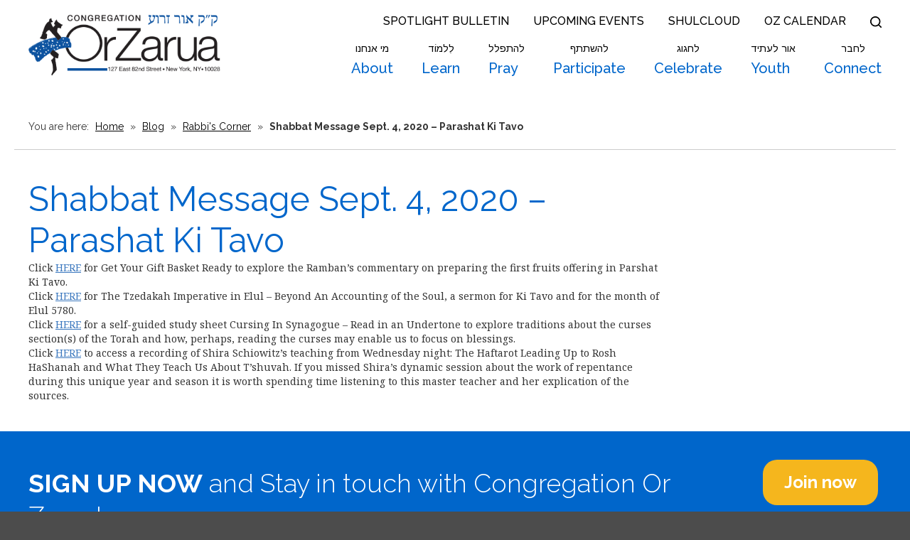

--- FILE ---
content_type: text/html; charset=UTF-8
request_url: https://www.orzarua.org/2020/09/shabbat-message-sept-4-2020-parashat-ki-tavo/
body_size: 14458
content:
<!DOCTYPE html>
<!--[if IEMobile 7 ]> <html dir="ltr" lang="en" prefix="og: https://ogp.me/ns#"class="no-js iem7"> <![endif]-->
<!--[if lt IE 7 ]> <html dir="ltr" lang="en" prefix="og: https://ogp.me/ns#" class="no-js ie6"> <![endif]-->
<!--[if IE 7 ]>    <html dir="ltr" lang="en" prefix="og: https://ogp.me/ns#" class="no-js ie7"> <![endif]-->
<!--[if IE 8 ]>    <html dir="ltr" lang="en" prefix="og: https://ogp.me/ns#" class="no-js ie8"> <![endif]-->
<!--[if (gte IE 9)|(gt IEMobile 7)|!(IEMobile)|!(IE)]><!--><html dir="ltr" lang="en" prefix="og: https://ogp.me/ns#" class="no-js"><!--<![endif]--><head>

    <meta charset="utf-8">
    <title>Shabbat Message Sept. 4, 2020 – Parashat Ki Tavo | Congregation Or Zarua - Upper East Side Conservative Synagogue</title>
    <meta name="viewport" content="width=device-width, initial-scale=1.0">
    <meta name="description" content="">
    <meta name="author" content="">

	<!-- Open graph tags -->
        <meta property="og:title" content="Shabbat Message Sept. 4, 2020 &#8211; Parashat Ki Tavo" />
	<meta property="og:description" content="" />
    <meta property="og:url" content="https://www.orzarua.org/2020/09/shabbat-message-sept-4-2020-parashat-ki-tavo/" />
    <meta property="og:image:url" content="" />
    <meta property="og:image:type" content="image/jpeg" />
	<meta property="og:image:width" content="1500" />
	<meta property="og:image:height" content="788" />
    
	<!-- CSS -->
    <link type="text/css" href="https://www.orzarua.org/wp-content/themes/orzarua/css/bootstrap.min.css" rel="stylesheet">
    <link type="text/css" href="https://www.orzarua.org/wp-content/themes/orzarua/style.css" rel="stylesheet" media="screen">
    <link type="text/css" href="https://www.orzarua.org/wp-content/themes/orzarua/navigation.css" rel="stylesheet" media="screen">

		
    <!-- HTML5 shim, for IE6-8 support of HTML5 elements -->
    <!--[if lt IE 9]><script src="http://html5shim.googlecode.com/svn/trunk/html5.js"></script><![endif]-->

    <!-- Favicon and touch icons -->
    <link rel="apple-touch-icon-precomposed" sizes="144x144" href="https://www.orzarua.org/wp-content/themes/orzarua/icons/apple-touch-icon-144-precomposed.png">
    <link rel="apple-touch-icon-precomposed" sizes="114x114" href="https://www.orzarua.org/wp-content/themes/orzarua/icons/apple-touch-icon-114-precomposed.png">
	<link rel="apple-touch-icon-precomposed" sizes="72x72" href="https://www.orzarua.org/wp-content/themes/orzarua/icons/apple-touch-icon-72-precomposed.png">
	<link rel="apple-touch-icon-precomposed" href="https://www.orzarua.org/wp-content/themes/orzarua/icons/apple-touch-icon-57-precomposed.png">
	<link rel="shortcut icon" href="https://www.orzarua.org/wp-content/themes/orzarua/icons/favicon.png">
    
    <!-- Google Fonts -->
	<link rel="preconnect" href="https://fonts.googleapis.com">
	<link rel="preconnect" href="https://fonts.gstatic.com" crossorigin>
	<link href="https://fonts.googleapis.com/css2?family=Arimo:ital,wght@0,400..700;1,400..700&family=Noto+Serif:ital,wght@0,100..900;1,100..900&family=Raleway:ital,wght@0,100..900;1,100..900&display=swap" rel="stylesheet">
    
    <!-- Global site tag (gtag.js) - Google Analytics -->
    <script async src="https://www.googletagmanager.com/gtag/js?id=G-XYB135S98R"></script>
    <script>
      window.dataLayer = window.dataLayer || [];
      function gtag(){dataLayer.push(arguments);}
      gtag('js', new Date());

      gtag('config', 'G-XYB135S98R');
    </script>
    
    <!-- Feeds -->
    <link rel="pingback" href="https://www.orzarua.org/xmlrpc.php" />
    <link rel="alternate" type="application/rss+xml" title="Congregation Or Zarua" href="https://www.orzarua.org/feed/" />
    <link rel="alternate" type="application/atom+xml" title="Congregation Or Zarua" href="https://www.orzarua.org/feed/atom/" />

	<!-- Wordpress head functions -->    
        
		<!-- All in One SEO 4.9.3 - aioseo.com -->
	<meta name="robots" content="max-image-preview:large" />
	<meta name="author" content="Deborah Wenger"/>
	<link rel="canonical" href="https://www.orzarua.org/2020/09/shabbat-message-sept-4-2020-parashat-ki-tavo/" />
	<meta name="generator" content="All in One SEO (AIOSEO) 4.9.3" />
		<meta property="og:locale" content="en_US" />
		<meta property="og:site_name" content="Congregation Or Zarua | Learn, Pray, Participate, Connect" />
		<meta property="og:type" content="article" />
		<meta property="og:title" content="Shabbat Message Sept. 4, 2020 – Parashat Ki Tavo | Congregation Or Zarua - Upper East Side Conservative Synagogue" />
		<meta property="og:url" content="https://www.orzarua.org/2020/09/shabbat-message-sept-4-2020-parashat-ki-tavo/" />
		<meta property="article:published_time" content="2020-09-08T17:46:49+00:00" />
		<meta property="article:modified_time" content="2020-09-08T17:46:49+00:00" />
		<meta name="twitter:card" content="summary" />
		<meta name="twitter:title" content="Shabbat Message Sept. 4, 2020 – Parashat Ki Tavo | Congregation Or Zarua - Upper East Side Conservative Synagogue" />
		<script type="application/ld+json" class="aioseo-schema">
			{"@context":"https:\/\/schema.org","@graph":[{"@type":"Article","@id":"https:\/\/www.orzarua.org\/2020\/09\/shabbat-message-sept-4-2020-parashat-ki-tavo\/#article","name":"Shabbat Message Sept. 4, 2020 \u2013 Parashat Ki Tavo | Congregation Or Zarua - Upper East Side Conservative Synagogue","headline":"Shabbat Message Sept. 4, 2020 &#8211; Parashat Ki Tavo","author":{"@id":"https:\/\/www.orzarua.org\/author\/dwenger\/#author"},"publisher":{"@id":"https:\/\/www.orzarua.org\/#organization"},"datePublished":"2020-09-08T13:46:49-04:00","dateModified":"2020-09-08T13:46:49-04:00","inLanguage":"en","mainEntityOfPage":{"@id":"https:\/\/www.orzarua.org\/2020\/09\/shabbat-message-sept-4-2020-parashat-ki-tavo\/#webpage"},"isPartOf":{"@id":"https:\/\/www.orzarua.org\/2020\/09\/shabbat-message-sept-4-2020-parashat-ki-tavo\/#webpage"},"articleSection":"Rabbi's Corner"},{"@type":"BreadcrumbList","@id":"https:\/\/www.orzarua.org\/2020\/09\/shabbat-message-sept-4-2020-parashat-ki-tavo\/#breadcrumblist","itemListElement":[{"@type":"ListItem","@id":"https:\/\/www.orzarua.org#listItem","position":1,"name":"Home","item":"https:\/\/www.orzarua.org","nextItem":{"@type":"ListItem","@id":"https:\/\/www.orzarua.org\/category\/rabbis-corner\/#listItem","name":"Rabbi's Corner"}},{"@type":"ListItem","@id":"https:\/\/www.orzarua.org\/category\/rabbis-corner\/#listItem","position":2,"name":"Rabbi's Corner","item":"https:\/\/www.orzarua.org\/category\/rabbis-corner\/","nextItem":{"@type":"ListItem","@id":"https:\/\/www.orzarua.org\/2020\/09\/shabbat-message-sept-4-2020-parashat-ki-tavo\/#listItem","name":"Shabbat Message Sept. 4, 2020 &#8211; Parashat Ki Tavo"},"previousItem":{"@type":"ListItem","@id":"https:\/\/www.orzarua.org#listItem","name":"Home"}},{"@type":"ListItem","@id":"https:\/\/www.orzarua.org\/2020\/09\/shabbat-message-sept-4-2020-parashat-ki-tavo\/#listItem","position":3,"name":"Shabbat Message Sept. 4, 2020 &#8211; Parashat Ki Tavo","previousItem":{"@type":"ListItem","@id":"https:\/\/www.orzarua.org\/category\/rabbis-corner\/#listItem","name":"Rabbi's Corner"}}]},{"@type":"Organization","@id":"https:\/\/www.orzarua.org\/#organization","name":"Congregation Or Zarua","description":"Learn, Pray, Participate, Connect","url":"https:\/\/www.orzarua.org\/"},{"@type":"Person","@id":"https:\/\/www.orzarua.org\/author\/dwenger\/#author","url":"https:\/\/www.orzarua.org\/author\/dwenger\/","name":"Deborah Wenger","image":{"@type":"ImageObject","@id":"https:\/\/www.orzarua.org\/2020\/09\/shabbat-message-sept-4-2020-parashat-ki-tavo\/#authorImage","url":"https:\/\/secure.gravatar.com\/avatar\/52e1fdd7ad926b815c46c3b1b3cef21b4f7bc84d61d5111e6735bc649e5f62f0?s=96&d=mm&r=g","width":96,"height":96,"caption":"Deborah Wenger"}},{"@type":"WebPage","@id":"https:\/\/www.orzarua.org\/2020\/09\/shabbat-message-sept-4-2020-parashat-ki-tavo\/#webpage","url":"https:\/\/www.orzarua.org\/2020\/09\/shabbat-message-sept-4-2020-parashat-ki-tavo\/","name":"Shabbat Message Sept. 4, 2020 \u2013 Parashat Ki Tavo | Congregation Or Zarua - Upper East Side Conservative Synagogue","inLanguage":"en","isPartOf":{"@id":"https:\/\/www.orzarua.org\/#website"},"breadcrumb":{"@id":"https:\/\/www.orzarua.org\/2020\/09\/shabbat-message-sept-4-2020-parashat-ki-tavo\/#breadcrumblist"},"author":{"@id":"https:\/\/www.orzarua.org\/author\/dwenger\/#author"},"creator":{"@id":"https:\/\/www.orzarua.org\/author\/dwenger\/#author"},"datePublished":"2020-09-08T13:46:49-04:00","dateModified":"2020-09-08T13:46:49-04:00"},{"@type":"WebSite","@id":"https:\/\/www.orzarua.org\/#website","url":"https:\/\/www.orzarua.org\/","name":"Congregation Or Zarua","description":"Learn, Pray, Participate, Connect","inLanguage":"en","publisher":{"@id":"https:\/\/www.orzarua.org\/#organization"}}]}
		</script>
		<!-- All in One SEO -->

<link rel="alternate" title="oEmbed (JSON)" type="application/json+oembed" href="https://www.orzarua.org/wp-json/oembed/1.0/embed?url=https%3A%2F%2Fwww.orzarua.org%2F2020%2F09%2Fshabbat-message-sept-4-2020-parashat-ki-tavo%2F" />
<link rel="alternate" title="oEmbed (XML)" type="text/xml+oembed" href="https://www.orzarua.org/wp-json/oembed/1.0/embed?url=https%3A%2F%2Fwww.orzarua.org%2F2020%2F09%2Fshabbat-message-sept-4-2020-parashat-ki-tavo%2F&#038;format=xml" />
<style id='wp-img-auto-sizes-contain-inline-css' type='text/css'>
img:is([sizes=auto i],[sizes^="auto," i]){contain-intrinsic-size:3000px 1500px}
/*# sourceURL=wp-img-auto-sizes-contain-inline-css */
</style>
<style id='wp-emoji-styles-inline-css' type='text/css'>

	img.wp-smiley, img.emoji {
		display: inline !important;
		border: none !important;
		box-shadow: none !important;
		height: 1em !important;
		width: 1em !important;
		margin: 0 0.07em !important;
		vertical-align: -0.1em !important;
		background: none !important;
		padding: 0 !important;
	}
/*# sourceURL=wp-emoji-styles-inline-css */
</style>
<link rel='stylesheet' id='wp-block-library-css' href='https://www.orzarua.org/wp-includes/css/dist/block-library/style.min.css?ver=6.9' type='text/css' media='all' />
<link rel='stylesheet' id='swiper-css-css' href='https://www.orzarua.org/wp-content/plugins/instagram-widget-by-wpzoom/dist/styles/library/swiper.css?ver=7.4.1' type='text/css' media='all' />
<link rel='stylesheet' id='dashicons-css' href='https://www.orzarua.org/wp-includes/css/dashicons.min.css?ver=6.9' type='text/css' media='all' />
<link rel='stylesheet' id='magnific-popup-css' href='https://www.orzarua.org/wp-content/plugins/instagram-widget-by-wpzoom/dist/styles/library/magnific-popup.css?ver=2.3.2' type='text/css' media='all' />
<link rel='stylesheet' id='wpz-insta_block-frontend-style-css' href='https://www.orzarua.org/wp-content/plugins/instagram-widget-by-wpzoom/dist/styles/frontend/index.css?ver=css-4b331c57b581' type='text/css' media='all' />
<style id='classic-theme-styles-inline-css' type='text/css'>
/*! This file is auto-generated */
.wp-block-button__link{color:#fff;background-color:#32373c;border-radius:9999px;box-shadow:none;text-decoration:none;padding:calc(.667em + 2px) calc(1.333em + 2px);font-size:1.125em}.wp-block-file__button{background:#32373c;color:#fff;text-decoration:none}
/*# sourceURL=/wp-includes/css/classic-themes.min.css */
</style>
<link rel='stylesheet' id='aioseo/css/src/vue/standalone/blocks/table-of-contents/global.scss-css' href='https://www.orzarua.org/wp-content/plugins/all-in-one-seo-pack/dist/Lite/assets/css/table-of-contents/global.e90f6d47.css?ver=4.9.3' type='text/css' media='all' />
<style id='global-styles-inline-css' type='text/css'>
:root{--wp--preset--aspect-ratio--square: 1;--wp--preset--aspect-ratio--4-3: 4/3;--wp--preset--aspect-ratio--3-4: 3/4;--wp--preset--aspect-ratio--3-2: 3/2;--wp--preset--aspect-ratio--2-3: 2/3;--wp--preset--aspect-ratio--16-9: 16/9;--wp--preset--aspect-ratio--9-16: 9/16;--wp--preset--color--black: #000000;--wp--preset--color--cyan-bluish-gray: #abb8c3;--wp--preset--color--white: #ffffff;--wp--preset--color--pale-pink: #f78da7;--wp--preset--color--vivid-red: #cf2e2e;--wp--preset--color--luminous-vivid-orange: #ff6900;--wp--preset--color--luminous-vivid-amber: #fcb900;--wp--preset--color--light-green-cyan: #7bdcb5;--wp--preset--color--vivid-green-cyan: #00d084;--wp--preset--color--pale-cyan-blue: #8ed1fc;--wp--preset--color--vivid-cyan-blue: #0693e3;--wp--preset--color--vivid-purple: #9b51e0;--wp--preset--gradient--vivid-cyan-blue-to-vivid-purple: linear-gradient(135deg,rgb(6,147,227) 0%,rgb(155,81,224) 100%);--wp--preset--gradient--light-green-cyan-to-vivid-green-cyan: linear-gradient(135deg,rgb(122,220,180) 0%,rgb(0,208,130) 100%);--wp--preset--gradient--luminous-vivid-amber-to-luminous-vivid-orange: linear-gradient(135deg,rgb(252,185,0) 0%,rgb(255,105,0) 100%);--wp--preset--gradient--luminous-vivid-orange-to-vivid-red: linear-gradient(135deg,rgb(255,105,0) 0%,rgb(207,46,46) 100%);--wp--preset--gradient--very-light-gray-to-cyan-bluish-gray: linear-gradient(135deg,rgb(238,238,238) 0%,rgb(169,184,195) 100%);--wp--preset--gradient--cool-to-warm-spectrum: linear-gradient(135deg,rgb(74,234,220) 0%,rgb(151,120,209) 20%,rgb(207,42,186) 40%,rgb(238,44,130) 60%,rgb(251,105,98) 80%,rgb(254,248,76) 100%);--wp--preset--gradient--blush-light-purple: linear-gradient(135deg,rgb(255,206,236) 0%,rgb(152,150,240) 100%);--wp--preset--gradient--blush-bordeaux: linear-gradient(135deg,rgb(254,205,165) 0%,rgb(254,45,45) 50%,rgb(107,0,62) 100%);--wp--preset--gradient--luminous-dusk: linear-gradient(135deg,rgb(255,203,112) 0%,rgb(199,81,192) 50%,rgb(65,88,208) 100%);--wp--preset--gradient--pale-ocean: linear-gradient(135deg,rgb(255,245,203) 0%,rgb(182,227,212) 50%,rgb(51,167,181) 100%);--wp--preset--gradient--electric-grass: linear-gradient(135deg,rgb(202,248,128) 0%,rgb(113,206,126) 100%);--wp--preset--gradient--midnight: linear-gradient(135deg,rgb(2,3,129) 0%,rgb(40,116,252) 100%);--wp--preset--font-size--small: 13px;--wp--preset--font-size--medium: 20px;--wp--preset--font-size--large: 36px;--wp--preset--font-size--x-large: 42px;--wp--preset--spacing--20: 0.44rem;--wp--preset--spacing--30: 0.67rem;--wp--preset--spacing--40: 1rem;--wp--preset--spacing--50: 1.5rem;--wp--preset--spacing--60: 2.25rem;--wp--preset--spacing--70: 3.38rem;--wp--preset--spacing--80: 5.06rem;--wp--preset--shadow--natural: 6px 6px 9px rgba(0, 0, 0, 0.2);--wp--preset--shadow--deep: 12px 12px 50px rgba(0, 0, 0, 0.4);--wp--preset--shadow--sharp: 6px 6px 0px rgba(0, 0, 0, 0.2);--wp--preset--shadow--outlined: 6px 6px 0px -3px rgb(255, 255, 255), 6px 6px rgb(0, 0, 0);--wp--preset--shadow--crisp: 6px 6px 0px rgb(0, 0, 0);}:where(.is-layout-flex){gap: 0.5em;}:where(.is-layout-grid){gap: 0.5em;}body .is-layout-flex{display: flex;}.is-layout-flex{flex-wrap: wrap;align-items: center;}.is-layout-flex > :is(*, div){margin: 0;}body .is-layout-grid{display: grid;}.is-layout-grid > :is(*, div){margin: 0;}:where(.wp-block-columns.is-layout-flex){gap: 2em;}:where(.wp-block-columns.is-layout-grid){gap: 2em;}:where(.wp-block-post-template.is-layout-flex){gap: 1.25em;}:where(.wp-block-post-template.is-layout-grid){gap: 1.25em;}.has-black-color{color: var(--wp--preset--color--black) !important;}.has-cyan-bluish-gray-color{color: var(--wp--preset--color--cyan-bluish-gray) !important;}.has-white-color{color: var(--wp--preset--color--white) !important;}.has-pale-pink-color{color: var(--wp--preset--color--pale-pink) !important;}.has-vivid-red-color{color: var(--wp--preset--color--vivid-red) !important;}.has-luminous-vivid-orange-color{color: var(--wp--preset--color--luminous-vivid-orange) !important;}.has-luminous-vivid-amber-color{color: var(--wp--preset--color--luminous-vivid-amber) !important;}.has-light-green-cyan-color{color: var(--wp--preset--color--light-green-cyan) !important;}.has-vivid-green-cyan-color{color: var(--wp--preset--color--vivid-green-cyan) !important;}.has-pale-cyan-blue-color{color: var(--wp--preset--color--pale-cyan-blue) !important;}.has-vivid-cyan-blue-color{color: var(--wp--preset--color--vivid-cyan-blue) !important;}.has-vivid-purple-color{color: var(--wp--preset--color--vivid-purple) !important;}.has-black-background-color{background-color: var(--wp--preset--color--black) !important;}.has-cyan-bluish-gray-background-color{background-color: var(--wp--preset--color--cyan-bluish-gray) !important;}.has-white-background-color{background-color: var(--wp--preset--color--white) !important;}.has-pale-pink-background-color{background-color: var(--wp--preset--color--pale-pink) !important;}.has-vivid-red-background-color{background-color: var(--wp--preset--color--vivid-red) !important;}.has-luminous-vivid-orange-background-color{background-color: var(--wp--preset--color--luminous-vivid-orange) !important;}.has-luminous-vivid-amber-background-color{background-color: var(--wp--preset--color--luminous-vivid-amber) !important;}.has-light-green-cyan-background-color{background-color: var(--wp--preset--color--light-green-cyan) !important;}.has-vivid-green-cyan-background-color{background-color: var(--wp--preset--color--vivid-green-cyan) !important;}.has-pale-cyan-blue-background-color{background-color: var(--wp--preset--color--pale-cyan-blue) !important;}.has-vivid-cyan-blue-background-color{background-color: var(--wp--preset--color--vivid-cyan-blue) !important;}.has-vivid-purple-background-color{background-color: var(--wp--preset--color--vivid-purple) !important;}.has-black-border-color{border-color: var(--wp--preset--color--black) !important;}.has-cyan-bluish-gray-border-color{border-color: var(--wp--preset--color--cyan-bluish-gray) !important;}.has-white-border-color{border-color: var(--wp--preset--color--white) !important;}.has-pale-pink-border-color{border-color: var(--wp--preset--color--pale-pink) !important;}.has-vivid-red-border-color{border-color: var(--wp--preset--color--vivid-red) !important;}.has-luminous-vivid-orange-border-color{border-color: var(--wp--preset--color--luminous-vivid-orange) !important;}.has-luminous-vivid-amber-border-color{border-color: var(--wp--preset--color--luminous-vivid-amber) !important;}.has-light-green-cyan-border-color{border-color: var(--wp--preset--color--light-green-cyan) !important;}.has-vivid-green-cyan-border-color{border-color: var(--wp--preset--color--vivid-green-cyan) !important;}.has-pale-cyan-blue-border-color{border-color: var(--wp--preset--color--pale-cyan-blue) !important;}.has-vivid-cyan-blue-border-color{border-color: var(--wp--preset--color--vivid-cyan-blue) !important;}.has-vivid-purple-border-color{border-color: var(--wp--preset--color--vivid-purple) !important;}.has-vivid-cyan-blue-to-vivid-purple-gradient-background{background: var(--wp--preset--gradient--vivid-cyan-blue-to-vivid-purple) !important;}.has-light-green-cyan-to-vivid-green-cyan-gradient-background{background: var(--wp--preset--gradient--light-green-cyan-to-vivid-green-cyan) !important;}.has-luminous-vivid-amber-to-luminous-vivid-orange-gradient-background{background: var(--wp--preset--gradient--luminous-vivid-amber-to-luminous-vivid-orange) !important;}.has-luminous-vivid-orange-to-vivid-red-gradient-background{background: var(--wp--preset--gradient--luminous-vivid-orange-to-vivid-red) !important;}.has-very-light-gray-to-cyan-bluish-gray-gradient-background{background: var(--wp--preset--gradient--very-light-gray-to-cyan-bluish-gray) !important;}.has-cool-to-warm-spectrum-gradient-background{background: var(--wp--preset--gradient--cool-to-warm-spectrum) !important;}.has-blush-light-purple-gradient-background{background: var(--wp--preset--gradient--blush-light-purple) !important;}.has-blush-bordeaux-gradient-background{background: var(--wp--preset--gradient--blush-bordeaux) !important;}.has-luminous-dusk-gradient-background{background: var(--wp--preset--gradient--luminous-dusk) !important;}.has-pale-ocean-gradient-background{background: var(--wp--preset--gradient--pale-ocean) !important;}.has-electric-grass-gradient-background{background: var(--wp--preset--gradient--electric-grass) !important;}.has-midnight-gradient-background{background: var(--wp--preset--gradient--midnight) !important;}.has-small-font-size{font-size: var(--wp--preset--font-size--small) !important;}.has-medium-font-size{font-size: var(--wp--preset--font-size--medium) !important;}.has-large-font-size{font-size: var(--wp--preset--font-size--large) !important;}.has-x-large-font-size{font-size: var(--wp--preset--font-size--x-large) !important;}
:where(.wp-block-post-template.is-layout-flex){gap: 1.25em;}:where(.wp-block-post-template.is-layout-grid){gap: 1.25em;}
:where(.wp-block-term-template.is-layout-flex){gap: 1.25em;}:where(.wp-block-term-template.is-layout-grid){gap: 1.25em;}
:where(.wp-block-columns.is-layout-flex){gap: 2em;}:where(.wp-block-columns.is-layout-grid){gap: 2em;}
:root :where(.wp-block-pullquote){font-size: 1.5em;line-height: 1.6;}
/*# sourceURL=global-styles-inline-css */
</style>
<link rel='stylesheet' id='events-manager-css' href='https://www.orzarua.org/wp-content/plugins/events-manager/includes/css/events-manager.min.css?ver=7.2.3.1' type='text/css' media='all' />
<style id='events-manager-inline-css' type='text/css'>
body .em { --font-family : inherit; --font-weight : inherit; --font-size : 1em; --line-height : inherit; }
/*# sourceURL=events-manager-inline-css */
</style>
<script type="text/javascript" src="https://www.orzarua.org/wp-includes/js/jquery/jquery.min.js?ver=3.7.1" id="jquery-core-js"></script>
<script type="text/javascript" src="https://www.orzarua.org/wp-includes/js/jquery/jquery-migrate.min.js?ver=3.4.1" id="jquery-migrate-js"></script>
<script type="text/javascript" src="https://www.orzarua.org/wp-includes/js/underscore.min.js?ver=1.13.7" id="underscore-js"></script>
<script type="text/javascript" id="wp-util-js-extra">
/* <![CDATA[ */
var _wpUtilSettings = {"ajax":{"url":"/wp-admin/admin-ajax.php"}};
//# sourceURL=wp-util-js-extra
/* ]]> */
</script>
<script type="text/javascript" src="https://www.orzarua.org/wp-includes/js/wp-util.min.js?ver=6.9" id="wp-util-js"></script>
<script type="text/javascript" src="https://www.orzarua.org/wp-content/plugins/instagram-widget-by-wpzoom/dist/scripts/library/magnific-popup.js?ver=1768512569" id="magnific-popup-js"></script>
<script type="text/javascript" src="https://www.orzarua.org/wp-content/plugins/instagram-widget-by-wpzoom/dist/scripts/library/swiper.js?ver=7.4.1" id="swiper-js-js"></script>
<script type="text/javascript" src="https://www.orzarua.org/wp-content/plugins/instagram-widget-by-wpzoom/dist/scripts/frontend/block.js?ver=6c9dcb21b2da662ca82d" id="wpz-insta_block-frontend-script-js"></script>
<script type="text/javascript" src="https://www.orzarua.org/wp-includes/js/jquery/ui/core.min.js?ver=1.13.3" id="jquery-ui-core-js"></script>
<script type="text/javascript" src="https://www.orzarua.org/wp-includes/js/jquery/ui/mouse.min.js?ver=1.13.3" id="jquery-ui-mouse-js"></script>
<script type="text/javascript" src="https://www.orzarua.org/wp-includes/js/jquery/ui/sortable.min.js?ver=1.13.3" id="jquery-ui-sortable-js"></script>
<script type="text/javascript" src="https://www.orzarua.org/wp-includes/js/jquery/ui/datepicker.min.js?ver=1.13.3" id="jquery-ui-datepicker-js"></script>
<script type="text/javascript" id="jquery-ui-datepicker-js-after">
/* <![CDATA[ */
jQuery(function(jQuery){jQuery.datepicker.setDefaults({"closeText":"Close","currentText":"Today","monthNames":["January","February","March","April","May","June","July","August","September","October","November","December"],"monthNamesShort":["Jan","Feb","Mar","Apr","May","Jun","Jul","Aug","Sep","Oct","Nov","Dec"],"nextText":"Next","prevText":"Previous","dayNames":["Sunday","Monday","Tuesday","Wednesday","Thursday","Friday","Saturday"],"dayNamesShort":["Sun","Mon","Tue","Wed","Thu","Fri","Sat"],"dayNamesMin":["S","M","T","W","T","F","S"],"dateFormat":"MM d, yy","firstDay":0,"isRTL":false});});
//# sourceURL=jquery-ui-datepicker-js-after
/* ]]> */
</script>
<script type="text/javascript" src="https://www.orzarua.org/wp-includes/js/jquery/ui/resizable.min.js?ver=1.13.3" id="jquery-ui-resizable-js"></script>
<script type="text/javascript" src="https://www.orzarua.org/wp-includes/js/jquery/ui/draggable.min.js?ver=1.13.3" id="jquery-ui-draggable-js"></script>
<script type="text/javascript" src="https://www.orzarua.org/wp-includes/js/jquery/ui/controlgroup.min.js?ver=1.13.3" id="jquery-ui-controlgroup-js"></script>
<script type="text/javascript" src="https://www.orzarua.org/wp-includes/js/jquery/ui/checkboxradio.min.js?ver=1.13.3" id="jquery-ui-checkboxradio-js"></script>
<script type="text/javascript" src="https://www.orzarua.org/wp-includes/js/jquery/ui/button.min.js?ver=1.13.3" id="jquery-ui-button-js"></script>
<script type="text/javascript" src="https://www.orzarua.org/wp-includes/js/jquery/ui/dialog.min.js?ver=1.13.3" id="jquery-ui-dialog-js"></script>
<script type="text/javascript" id="events-manager-js-extra">
/* <![CDATA[ */
var EM = {"ajaxurl":"https://www.orzarua.org/wp-admin/admin-ajax.php","locationajaxurl":"https://www.orzarua.org/wp-admin/admin-ajax.php?action=locations_search","firstDay":"0","locale":"en","dateFormat":"yy-mm-dd","ui_css":"https://www.orzarua.org/wp-content/plugins/events-manager/includes/css/jquery-ui/build.min.css","show24hours":"0","is_ssl":"1","autocomplete_limit":"10","calendar":{"breakpoints":{"small":560,"medium":908,"large":false},"month_format":"F Y"},"phone":"","datepicker":{"format":"m/d/Y"},"search":{"breakpoints":{"small":650,"medium":850,"full":false}},"url":"https://www.orzarua.org/wp-content/plugins/events-manager","assets":{"input.em-uploader":{"js":{"em-uploader":{"url":"https://www.orzarua.org/wp-content/plugins/events-manager/includes/js/em-uploader.js?v=7.2.3.1","event":"em_uploader_ready"}}},".em-event-editor":{"js":{"event-editor":{"url":"https://www.orzarua.org/wp-content/plugins/events-manager/includes/js/events-manager-event-editor.js?v=7.2.3.1","event":"em_event_editor_ready"}},"css":{"event-editor":"https://www.orzarua.org/wp-content/plugins/events-manager/includes/css/events-manager-event-editor.min.css?v=7.2.3.1"}},".em-recurrence-sets, .em-timezone":{"js":{"luxon":{"url":"luxon/luxon.js?v=7.2.3.1","event":"em_luxon_ready"}}},".em-booking-form, #em-booking-form, .em-booking-recurring, .em-event-booking-form":{"js":{"em-bookings":{"url":"https://www.orzarua.org/wp-content/plugins/events-manager/includes/js/bookingsform.js?v=7.2.3.1","event":"em_booking_form_js_loaded"}}},"#em-opt-archetypes":{"js":{"archetypes":"https://www.orzarua.org/wp-content/plugins/events-manager/includes/js/admin-archetype-editor.js?v=7.2.3.1","archetypes_ms":"https://www.orzarua.org/wp-content/plugins/events-manager/includes/js/admin-archetypes.js?v=7.2.3.1","qs":"qs/qs.js?v=7.2.3.1"}}},"cached":"","google_maps_api":"AIzaSyB42A2cKp6tL3PrN7EQ8LQGEHXAoYRA8FE","bookingInProgress":"Please wait while the booking is being submitted.","tickets_save":"Save Ticket","bookingajaxurl":"https://www.orzarua.org/wp-admin/admin-ajax.php","bookings_export_save":"Export Bookings","bookings_settings_save":"Save Settings","booking_delete":"Are you sure you want to delete?","booking_offset":"30","bookings":{"submit_button":{"text":{"default":"Submit","free":"Submit","payment":"Submit","processing":"Processing ..."}},"update_listener":""},"bb_full":"Sold Out","bb_book":"Book Now","bb_booking":"Booking...","bb_booked":"Booking Submitted","bb_error":"Booking Error. Try again?","bb_cancel":"Cancel","bb_canceling":"Canceling...","bb_cancelled":"Cancelled","bb_cancel_error":"Cancellation Error. Try again?","txt_search":"Search","txt_searching":"Searching...","txt_loading":"Loading..."};
//# sourceURL=events-manager-js-extra
/* ]]> */
</script>
<script type="text/javascript" src="https://www.orzarua.org/wp-content/plugins/events-manager/includes/js/events-manager.js?ver=7.2.3.1" id="events-manager-js"></script>
<link rel="https://api.w.org/" href="https://www.orzarua.org/wp-json/" /><link rel="alternate" title="JSON" type="application/json" href="https://www.orzarua.org/wp-json/wp/v2/posts/3534" /><link rel="EditURI" type="application/rsd+xml" title="RSD" href="https://www.orzarua.org/xmlrpc.php?rsd" />
<meta name="generator" content="WordPress 6.9" />
<link rel='shortlink' href='https://www.orzarua.org/?p=3534' />
<style>
		</style>
		<meta name="cdp-version" content="1.5.0" /><meta name="generator" content="Elementor 3.34.1; features: additional_custom_breakpoints; settings: css_print_method-external, google_font-enabled, font_display-auto">
			<style>
				.e-con.e-parent:nth-of-type(n+4):not(.e-lazyloaded):not(.e-no-lazyload),
				.e-con.e-parent:nth-of-type(n+4):not(.e-lazyloaded):not(.e-no-lazyload) * {
					background-image: none !important;
				}
				@media screen and (max-height: 1024px) {
					.e-con.e-parent:nth-of-type(n+3):not(.e-lazyloaded):not(.e-no-lazyload),
					.e-con.e-parent:nth-of-type(n+3):not(.e-lazyloaded):not(.e-no-lazyload) * {
						background-image: none !important;
					}
				}
				@media screen and (max-height: 640px) {
					.e-con.e-parent:nth-of-type(n+2):not(.e-lazyloaded):not(.e-no-lazyload),
					.e-con.e-parent:nth-of-type(n+2):not(.e-lazyloaded):not(.e-no-lazyload) * {
						background-image: none !important;
					}
				}
			</style>
			<meta name="generator" content="Powered by Slider Revolution 6.6.14 - responsive, Mobile-Friendly Slider Plugin for WordPress with comfortable drag and drop interface." />
<script>function setREVStartSize(e){
			//window.requestAnimationFrame(function() {
				window.RSIW = window.RSIW===undefined ? window.innerWidth : window.RSIW;
				window.RSIH = window.RSIH===undefined ? window.innerHeight : window.RSIH;
				try {
					var pw = document.getElementById(e.c).parentNode.offsetWidth,
						newh;
					pw = pw===0 || isNaN(pw) || (e.l=="fullwidth" || e.layout=="fullwidth") ? window.RSIW : pw;
					e.tabw = e.tabw===undefined ? 0 : parseInt(e.tabw);
					e.thumbw = e.thumbw===undefined ? 0 : parseInt(e.thumbw);
					e.tabh = e.tabh===undefined ? 0 : parseInt(e.tabh);
					e.thumbh = e.thumbh===undefined ? 0 : parseInt(e.thumbh);
					e.tabhide = e.tabhide===undefined ? 0 : parseInt(e.tabhide);
					e.thumbhide = e.thumbhide===undefined ? 0 : parseInt(e.thumbhide);
					e.mh = e.mh===undefined || e.mh=="" || e.mh==="auto" ? 0 : parseInt(e.mh,0);
					if(e.layout==="fullscreen" || e.l==="fullscreen")
						newh = Math.max(e.mh,window.RSIH);
					else{
						e.gw = Array.isArray(e.gw) ? e.gw : [e.gw];
						for (var i in e.rl) if (e.gw[i]===undefined || e.gw[i]===0) e.gw[i] = e.gw[i-1];
						e.gh = e.el===undefined || e.el==="" || (Array.isArray(e.el) && e.el.length==0)? e.gh : e.el;
						e.gh = Array.isArray(e.gh) ? e.gh : [e.gh];
						for (var i in e.rl) if (e.gh[i]===undefined || e.gh[i]===0) e.gh[i] = e.gh[i-1];
											
						var nl = new Array(e.rl.length),
							ix = 0,
							sl;
						e.tabw = e.tabhide>=pw ? 0 : e.tabw;
						e.thumbw = e.thumbhide>=pw ? 0 : e.thumbw;
						e.tabh = e.tabhide>=pw ? 0 : e.tabh;
						e.thumbh = e.thumbhide>=pw ? 0 : e.thumbh;
						for (var i in e.rl) nl[i] = e.rl[i]<window.RSIW ? 0 : e.rl[i];
						sl = nl[0];
						for (var i in nl) if (sl>nl[i] && nl[i]>0) { sl = nl[i]; ix=i;}
						var m = pw>(e.gw[ix]+e.tabw+e.thumbw) ? 1 : (pw-(e.tabw+e.thumbw)) / (e.gw[ix]);
						newh =  (e.gh[ix] * m) + (e.tabh + e.thumbh);
					}
					var el = document.getElementById(e.c);
					if (el!==null && el) el.style.height = newh+"px";
					el = document.getElementById(e.c+"_wrapper");
					if (el!==null && el) {
						el.style.height = newh+"px";
						el.style.display = "block";
					}
				} catch(e){
					console.log("Failure at Presize of Slider:" + e)
				}
			//});
		  };</script>

</head>

<body>

	<!-- Search form -->
	<div class="modal fade center" id="myModal" tabindex="-1" role="dialog" aria-labelledby="myModalLabel">
		<div class="modal-dialog" role="document">
			<div class="modal-content">
				<div class="modal-body">
					<form role="search" method="get" class="search-form" action="https://www.orzarua.org/">
						<input type="search" value="Search this website" onBlur="if(this.value=='') this.value='Search this website';" onFocus="if(this.value=='Search this website') this.value='';" name="s" />
						<button type="submit" class="search-submit">Go</button>
					</form>
					<button type="button" class="btn btn-default" data-dismiss="modal">Close</button>
				</div>
			</div>
		</div>
	</div>
	
	<!-- Header -->
    <header class="wrap header main-nav">
    	<div class="container">
        	<div class="row">
				<div class="col-lg-3 col-md-3 hidden-sm hidden-xs">
					<a href="https://www.orzarua.org" title="Return to the homepage"><img class="img-responsive" alt="Congregation Or Zarua" src="https://www.orzarua.org/wp-content/themes/orzarua/images/logo.png" /></a>
				</div>
				<div class="col-lg-9 col-md-9 col-sm-12 col-xs-12">
					<div class="row no-padding-both header-top right">
						<div class="col-lg-12 col-md-12 hidden-sm hidden-xs">
							<ul>
							<li id="menu-item-9632" class="menu-item menu-item-type-custom menu-item-object-custom menu-item-9632"><a href="https://files.constantcontact.com/74886fe2301/5abaa18d-6dbe-40d5-b56d-e1fff2277a07.pdf">Spotlight Bulletin</a></li>
<li id="menu-item-8401" class="menu-item menu-item-type-post_type menu-item-object-page menu-item-8401"><a href="https://www.orzarua.org/connect/upcoming-events/">Upcoming Events</a></li>
<li id="menu-item-216" class="ppr-new-window menu-item menu-item-type-post_type menu-item-object-page menu-item-216"><a target="_blank" href="https://www.orzarua.org/shulcloud-login/">Shulcloud</a></li>
<li id="menu-item-217" class="menu-item menu-item-type-post_type menu-item-object-page menu-item-217"><a href="https://www.orzarua.org/connect/oz-calendar/">OZ Calendar</a></li>
							<li><a href="#" data-toggle="modal" data-target="#myModal"><img src="https://www.orzarua.org/wp-content/themes/orzarua/images/search-btn.png" alt="" /></a></li>
							</ul>
						</div>
					</div>
					<div class="row no-padding-both">
						<div class="col-lg-12 col-md-12 col-sm-12 col-xs-12 navbar navbar-default">
							<div class="navbar-header">
								<button type="button" class="navbar-toggle collapsed" data-toggle="collapse" data-target="#navbar-collapse-1" aria-expanded="false">
									<span class="sr-only">Toggle navigation</span>
									<span class="icon-bar"></span>
									<span class="icon-bar"></span>
									<span class="icon-bar"></span>
								</button>
								<a class="navbar-brand" href="https://www.orzarua.org"><img class="img-responsive" alt="Congregation Or Zarua" src="https://www.orzarua.org/wp-content/themes/orzarua/images/logo.png" /></a>
							</div>

							<div id="navbar-collapse-1" class="collapse navbar-collapse">
								<ul id="main-menu" class="nav navbar-nav">
									<li id="menu-item-106" class="menu-item menu-item-type-post_type menu-item-object-page menu-item-has-children menu-item-106 dropdown"><a title="About" href="https://www.orzarua.org/about/" data-toggle="dropdown" class="dropdown-toggle"><span class="menu-item-description">מי אנחנו</span> About <span class="hidden-lg hidden-md visible-sm visible-xs caret"></span></a>
<ul role="menu" class=" dropdown-menu">
	<li id="menu-item-107" class="menu-item menu-item-type-post_type menu-item-object-page menu-item-107"><a title="Who We Are" href="https://www.orzarua.org/about/who-we-are/">Who We Are</a></li>
	<li id="menu-item-235" class="menu-item menu-item-type-post_type menu-item-object-page menu-item-235"><a title="History" href="https://www.orzarua.org/about/history/">History</a></li>
	<li id="menu-item-108" class="menu-item menu-item-type-post_type menu-item-object-page menu-item-108"><a title="Meet Rabbi Bolton" href="https://www.orzarua.org/about/meet-rabbi-bolton/">Meet Rabbi Bolton</a></li>
	<li id="menu-item-109" class="menu-item menu-item-type-post_type menu-item-object-page menu-item-109"><a title="Meet Rabbi Wechsler, Rabbi Emeritus" href="https://www.orzarua.org/about/meet-rabbi-wechsler-rabbi-emeritus/">Meet Rabbi Wechsler, Rabbi Emeritus</a></li>
	<li id="menu-item-110" class="menu-item menu-item-type-post_type menu-item-object-page menu-item-110"><a title="Meet Our Staff" href="https://www.orzarua.org/about/meet-our-staff/">Meet Our Staff</a></li>
	<li id="menu-item-111" class="menu-item menu-item-type-post_type menu-item-object-page menu-item-111"><a title="Board of Trustees" href="https://www.orzarua.org/about/board-of-trustees/">Board of Trustees</a></li>
	<li id="menu-item-112" class="menu-item menu-item-type-post_type menu-item-object-page menu-item-112"><a title="Newsletter &#038; Spotlight Archive" href="https://www.orzarua.org/about/newsletter-archive/">Newsletter &#038; Spotlight Archive</a></li>
	<li id="menu-item-113" class="menu-item menu-item-type-post_type menu-item-object-page menu-item-113"><a title="Space Rentals" href="https://www.orzarua.org/about/space-rentals/">Space Rentals</a></li>
	<li id="menu-item-10823" class="menu-item menu-item-type-post_type menu-item-object-page menu-item-10823"><a title="Career Opportunity" href="https://www.orzarua.org/about/10799-2-2/">Career Opportunity</a></li>
</ul>
</li>
<li id="menu-item-114" class="menu-item menu-item-type-post_type menu-item-object-page menu-item-has-children menu-item-114 dropdown"><a title="Learn" href="https://www.orzarua.org/learn/" data-toggle="dropdown" class="dropdown-toggle"><span class="menu-item-description">לִלמוֹד</span> Learn <span class="hidden-lg hidden-md visible-sm visible-xs caret"></span></a>
<ul role="menu" class=" dropdown-menu">
	<li id="menu-item-1190" class="menu-item menu-item-type-post_type menu-item-object-page menu-item-1190"><a title="Shabbat Learning" href="https://www.orzarua.org/learn/shabbat-learning/">Shabbat Learning</a></li>
	<li id="menu-item-115" class="menu-item menu-item-type-post_type menu-item-object-page menu-item-115"><a title="Ongoing Classes" href="https://www.orzarua.org/learn/ongoing-classes/">Ongoing Classes</a></li>
	<li id="menu-item-117" class="menu-item menu-item-type-post_type menu-item-object-page menu-item-117"><a title="Congregant-led Classes" href="https://www.orzarua.org/learn/series/">Congregant-led Classes</a></li>
	<li id="menu-item-5569" class="menu-item menu-item-type-post_type menu-item-object-page menu-item-5569"><a title="Oral Law Seminar Archives" href="https://www.orzarua.org/learn/oral-law-seminar/">Oral Law Seminar Archives</a></li>
	<li id="menu-item-116" class="menu-item menu-item-type-post_type menu-item-object-page menu-item-116"><a title="Talks &#038; Lectures" href="https://www.orzarua.org/learn/talks-and-lectures/">Talks &#038; Lectures</a></li>
	<li id="menu-item-119" class="menu-item menu-item-type-post_type menu-item-object-page menu-item-119"><a title="Hebrew School" href="https://www.orzarua.org/learn/hebrew-school/">Hebrew School</a></li>
</ul>
</li>
<li id="menu-item-121" class="menu-item menu-item-type-post_type menu-item-object-page menu-item-has-children menu-item-121 dropdown"><a title="Pray" href="https://www.orzarua.org/pray/" data-toggle="dropdown" class="dropdown-toggle"><span class="menu-item-description">להתפלל</span> Pray <span class="hidden-lg hidden-md visible-sm visible-xs caret"></span></a>
<ul role="menu" class=" dropdown-menu">
	<li id="menu-item-122" class="menu-item menu-item-type-post_type menu-item-object-page menu-item-122"><a title="Daily Minyan" href="https://www.orzarua.org/pray/daily-minyan/">Daily Minyan</a></li>
	<li id="menu-item-123" class="menu-item menu-item-type-post_type menu-item-object-page menu-item-123"><a title="Shabbat" href="https://www.orzarua.org/pray/shabbat/">Shabbat</a></li>
	<li id="menu-item-124" class="menu-item menu-item-type-post_type menu-item-object-page menu-item-124"><a title="Reading &#038; Leading" href="https://www.orzarua.org/pray/reading-and-leading/">Reading &#038; Leading</a></li>
	<li id="menu-item-125" class="menu-item menu-item-type-post_type menu-item-object-page menu-item-125"><a title="Yom Tov Services &#038; Yizkor" href="https://www.orzarua.org/pray/yom-tov-services-and-yizkor/">Yom Tov Services &#038; Yizkor</a></li>
	<li id="menu-item-126" class="menu-item menu-item-type-post_type menu-item-object-page menu-item-126"><a title="Sponsor Oneg, Kiddush or Minyan Breakfast" href="https://www.orzarua.org/pray/sponsor-kiddush-or-minyan-breakfast/">Sponsor Oneg, Kiddush or Minyan Breakfast</a></li>
	<li id="menu-item-127" class="menu-item menu-item-type-post_type menu-item-object-page menu-item-127"><a title="Youth Shabbat Programs" href="https://www.orzarua.org/pray/youth-shabbat-programs/">Youth Shabbat Programs</a></li>
	<li id="menu-item-255" class="menu-item menu-item-type-post_type menu-item-object-page menu-item-255"><a title="Music" href="https://www.orzarua.org/pray/music/">Music</a></li>
</ul>
</li>
<li id="menu-item-128" class="menu-item menu-item-type-post_type menu-item-object-page menu-item-has-children menu-item-128 dropdown"><a title="Participate" href="https://www.orzarua.org/participate/" data-toggle="dropdown" class="dropdown-toggle"><span class="menu-item-description">להשתתף</span> Participate <span class="hidden-lg hidden-md visible-sm visible-xs caret"></span></a>
<ul role="menu" class=" dropdown-menu">
	<li id="menu-item-129" class="menu-item menu-item-type-post_type menu-item-object-page menu-item-129"><a title="Art Gallery" href="https://www.orzarua.org/participate/art-gallery/">Art Gallery</a></li>
	<li id="menu-item-130" class="menu-item menu-item-type-post_type menu-item-object-page menu-item-130"><a title="Bir’nana" href="https://www.orzarua.org/participate/birnana/">Bir’nana</a></li>
	<li id="menu-item-131" class="menu-item menu-item-type-post_type menu-item-object-page menu-item-131"><a title="Book Club" href="https://www.orzarua.org/participate/book-club/">Book Club</a></li>
	<li id="menu-item-132" class="menu-item menu-item-type-post_type menu-item-object-page menu-item-132"><a title="Hesed" href="https://www.orzarua.org/participate/hesed/">Hesed</a></li>
	<li id="menu-item-141" class="menu-item menu-item-type-post_type menu-item-object-page menu-item-141"><a title="Kesher Israel" href="https://www.orzarua.org/celebrate/israel/">Kesher Israel</a></li>
	<li id="menu-item-133" class="menu-item menu-item-type-post_type menu-item-object-page menu-item-133"><a title="Hevra Kadisha &#038; Mourning" href="https://www.orzarua.org/participate/hevra-kadisha-and-mourning/">Hevra Kadisha &#038; Mourning</a></li>
	<li id="menu-item-134" class="menu-item menu-item-type-post_type menu-item-object-page menu-item-134"><a title="Young Professionals" href="https://www.orzarua.org/participate/young-professionals/">Young Professionals</a></li>
	<li id="menu-item-135" class="menu-item menu-item-type-post_type menu-item-object-page menu-item-135"><a title="Join a Committee" href="https://www.orzarua.org/participate/join-a-committee/">Join a Committee</a></li>
</ul>
</li>
<li id="menu-item-136" class="menu-item menu-item-type-post_type menu-item-object-page menu-item-has-children menu-item-136 dropdown"><a title="Celebrate" href="https://www.orzarua.org/celebrate/" data-toggle="dropdown" class="dropdown-toggle"><span class="menu-item-description">לחגוג</span> Celebrate <span class="hidden-lg hidden-md visible-sm visible-xs caret"></span></a>
<ul role="menu" class=" dropdown-menu">
	<li id="menu-item-137" class="menu-item menu-item-type-post_type menu-item-object-page menu-item-137"><a title="Shabbat &#038; Holidays" href="https://www.orzarua.org/celebrate/shabbat-and-holidays/">Shabbat &#038; Holidays</a></li>
	<li id="menu-item-138" class="menu-item menu-item-type-post_type menu-item-object-page menu-item-has-children menu-item-138 dropdown-submenu"><a title="High Holy Days" href="https://www.orzarua.org/celebrate/high-holy-days/" data-toggle="dropdown" class="dropdown-toggle">High Holy Days</a>
	<ul role="menu" class=" dropdown-menu">
		<li id="menu-item-7648" class="menu-item menu-item-type-post_type menu-item-object-page menu-item-7648"><a title="Celebrate the High Holy Days with Us" href="https://www.orzarua.org/pray/yom-tov-services-and-yizkor/celebrate-the-high-holy-days-with-or-zarua-2-2/">Celebrate the High Holy Days with Us</a></li>
	</ul>
</li>
	<li id="menu-item-139" class="menu-item menu-item-type-post_type menu-item-object-page menu-item-139"><a title="Simhas" href="https://www.orzarua.org/celebrate/simhas/">Simhas</a></li>
	<li id="menu-item-140" class="menu-item menu-item-type-post_type menu-item-object-page menu-item-140"><a title="B’nei Mitzvah" href="https://www.orzarua.org/celebrate/bnei-mitzvah/">B’nei Mitzvah</a></li>
</ul>
</li>
<li id="menu-item-246" class="menu-item menu-item-type-post_type menu-item-object-page menu-item-has-children menu-item-246 dropdown"><a title="Youth" href="https://www.orzarua.org/or-latid/" data-toggle="dropdown" class="dropdown-toggle"><span class="menu-item-description">אור לעתיד</span> Youth <span class="hidden-lg hidden-md visible-sm visible-xs caret"></span></a>
<ul role="menu" class=" dropdown-menu">
	<li id="menu-item-274" class="menu-item menu-item-type-post_type menu-item-object-page menu-item-274"><a title="Hebrew School" href="https://www.orzarua.org/or-latid/hebrew-school/">Hebrew School</a></li>
	<li id="menu-item-11851" class="menu-item menu-item-type-post_type menu-item-object-page menu-item-11851"><a title="Early Childhood Classes" href="https://www.orzarua.org/or-latid/early-childhood-2/">Early Childhood Classes</a></li>
	<li id="menu-item-275" class="menu-item menu-item-type-post_type menu-item-object-page menu-item-275"><a title="Shabbat" href="https://www.orzarua.org/or-latid/shabbat/">Shabbat</a></li>
	<li id="menu-item-276" class="menu-item menu-item-type-post_type menu-item-object-page menu-item-276"><a title="Holidays" href="https://www.orzarua.org/or-latid/holidays/">Holidays</a></li>
	<li id="menu-item-277" class="menu-item menu-item-type-post_type menu-item-object-page menu-item-277"><a title="B’nei Mitzvah" href="https://www.orzarua.org/or-latid/bnei-mitzvah/">B’nei Mitzvah</a></li>
	<li id="menu-item-280" class="menu-item menu-item-type-post_type menu-item-object-page menu-item-280"><a title="Upcoming Events" href="https://www.orzarua.org/or-latid/upcoming-events/">Upcoming Events</a></li>
</ul>
</li>
<li id="menu-item-143" class="menu-item menu-item-type-post_type menu-item-object-page menu-item-has-children menu-item-143 dropdown"><a title="Connect" href="https://www.orzarua.org/connect/" data-toggle="dropdown" class="dropdown-toggle"><span class="menu-item-description">לחבר</span> Connect <span class="hidden-lg hidden-md visible-sm visible-xs caret"></span></a>
<ul role="menu" class=" dropdown-menu">
	<li id="menu-item-215" class="menu-item menu-item-type-post_type menu-item-object-page menu-item-215"><a title="OZ Calendar" href="https://www.orzarua.org/connect/oz-calendar/">OZ Calendar</a></li>
	<li id="menu-item-214" class="menu-item menu-item-type-post_type menu-item-object-page menu-item-214"><a title="Upcoming Events" href="https://www.orzarua.org/connect/upcoming-events/">Upcoming Events</a></li>
	<li id="menu-item-213" class="menu-item menu-item-type-post_type menu-item-object-page menu-item-213"><a title="Past Events" href="https://www.orzarua.org/connect/past-events/">Past Events</a></li>
	<li id="menu-item-144" class="ppr-new-window menu-item menu-item-type-post_type menu-item-object-page menu-item-144"><a title="Donate" target="_blank" href="https://www.orzarua.org/connect/donate/">Donate</a></li>
	<li id="menu-item-145" class="menu-item menu-item-type-post_type menu-item-object-page menu-item-145"><a title="Contact Us" href="https://www.orzarua.org/connect/contact-us/">Contact Us</a></li>
	<li id="menu-item-146" class="menu-item menu-item-type-post_type menu-item-object-page menu-item-146"><a title="Membership" href="https://www.orzarua.org/connect/membership/">Membership</a></li>
	<li id="menu-item-147" class="menu-item menu-item-type-post_type menu-item-object-page menu-item-147"><a title="Membership Application" href="https://www.orzarua.org/connect/membership-application/">Membership Application</a></li>
	<li id="menu-item-149" class="menu-item menu-item-type-post_type menu-item-object-page menu-item-149"><a title="Map &#038; Directions" href="https://www.orzarua.org/connect/map-directions/">Map &#038; Directions</a></li>
	<li id="menu-item-285" class="menu-item menu-item-type-post_type menu-item-object-page menu-item-285"><a title="Join Our Mailing List" href="https://www.orzarua.org/connect/join-our-mailing-list/">Join Our Mailing List</a></li>
</ul>
</li>
									<li class="menu-item menu-item-type-custom menu-item-object-custom menu-item-9632 hidden-lg hidden-md header-menu-link"><a href="https://files.constantcontact.com/74886fe2301/5abaa18d-6dbe-40d5-b56d-e1fff2277a07.pdf">Spotlight Bulletin</a></li>
<li class="menu-item menu-item-type-post_type menu-item-object-page menu-item-8401 hidden-lg hidden-md header-menu-link"><a href="https://www.orzarua.org/connect/upcoming-events/">Upcoming Events</a></li>
<li class="ppr-new-window menu-item menu-item-type-post_type menu-item-object-page menu-item-216 hidden-lg hidden-md header-menu-link"><a target="_blank" href="https://www.orzarua.org/shulcloud-login/">Shulcloud</a></li>
<li class="menu-item menu-item-type-post_type menu-item-object-page menu-item-217 hidden-lg hidden-md header-menu-link"><a href="https://www.orzarua.org/connect/oz-calendar/">OZ Calendar</a></li>
									<li class="search hidden-lg hidden-md"><a href="#" data-toggle="modal" data-target="#myModal"><img src="https://www.orzarua.org/wp-content/themes/orzarua/images/search-btn.png" alt="" /></a></li>
								</ul>
							</div>
						</div>
					</div>
				</div>
            </div>
        </div>
    </header>
    
	<div class="wrap content internal post-3534">
    	<div class="container">
						<div class="row breadcrumb-bar">
            	<div class="col-lg-12 col-md-12 col-sm-12 col-xs-12">
					<p>You are here: <a href="https://www.orzarua.org/">Home</a> &raquo; <a href="https://www.orzarua.org/2020/09/shabbat-message-sept-4-2020-parashat-ki-tavo/">Blog</a> &raquo; <a href="https://www.orzarua.org/category/rabbis-corner/">Rabbi's Corner</a> &raquo; <strong>Shabbat Message Sept. 4, 2020 &#8211; Parashat Ki Tavo</strong></p>				</div>
			</div>
			        	<div class="row content-row">
                <div class="col-lg-9 col-md-9 col-sm-12 col-xs-12">
					<div class="row">
                		<div class="col-lg-12 col-md-12 col-sm-12 col-xs-12">
							<h1>Shabbat Message Sept. 4, 2020 &#8211; Parashat Ki Tavo</h1>
							<div>Click <a href="https://youtu.be/3gQ7b0oV3Wc" target="_blank" rel="noopener noreferrer">HERE</a> for Get Your Gift Basket Ready to explore the Ramban&#8217;s commentary on preparing the first fruits offering in Parshat Ki Tavo.</div>
<div></div>
<div>Click <a href="https://youtu.be/xi4mndo2lyw" target="_blank" rel="noopener noreferrer">HERE</a> for The Tzedakah Imperative in Elul &#8211; Beyond An Accounting of the Soul, a sermon for Ki Tavo and for the month of Elul 5780.</div>
<div></div>
<div>
<div>Click <a href="http://www.sefaria.org/sheets/260335" target="_blank" rel="noopener noreferrer">HERE</a> for a self-guided study sheet Cursing In Synagogue &#8211; Read in an Undertone to explore traditions about the curses section(s) of the Torah and how, perhaps, reading the curses may enable us to focus on blessings.</div>
<div></div>
<div>Click <a href="https://youtu.be/8HvK1bLyu_8" target="_blank" rel="noopener noreferrer">HERE</a> to access a recording of Shira Schiowitz&#8217;s teaching from Wednesday night: The Haftarot Leading Up to Rosh HaShanah and What They Teach Us About T&#8217;shuvah. If you missed Shira&#8217;s dynamic session about the work of repentance during this unique year and season it is worth spending time listening to this master teacher and her explication of the sources.</div>
</div>
						</div>
					</div>
                </div>
            	<div class="col-lg-3 col-md-3 col-sm-12 col-xs-12">
                                    </div>
            </div>
        </div>
    </div>

    
	<!-- Mailing list signup -->
	<div class="wrap footer-signup">
		<div class="container">
			<div class="row">
				<div class="col-lg-10 col-md-10 col-sm-12 col-xs-12">
					<p><strong>SIGN UP NOW</strong> and Stay in touch with Congregation Or Zarua!</p>
				</div>
				<div class="col-lg-2 col-md-2 col-sm-12 col-xs-12">
					<p class="btn"><a href="https://www.orzarua.org/connect/join-our-mailing-list/">Join now</a></p>
				</div>
			</div>
		</div>
	</div>

	<!-- Footer -->
    <footer class="container footer">
       	<div class="row center no-padding-top">
			<div class="col-lg-4 col-md-4 col-sm-12 col-xs-12 padding-top">
				<h3>Contact Us</h3>
				<p>127 E. 82nd St., New York, NY 10028<br />
            	Phone: (212) 452-2310<br />
            	Email: <a href="mailto:info@orzarua.org">info@orzarua.org</a></p>
			</div>
			<div class="col-lg-4 col-md-4 col-sm-12 col-xs-12 padding-top">
				<h3>Connect With Us</h3>
				<ul>
					<li><a href="https://www.facebook.com/OrZarua" target="_blank"><img src="https://www.orzarua.org/wp-content/themes/orzarua/images/icon-facebook.png" /></a></li>					<li><a href="https://twitter.com/Or_Zarua/" target="_blank"><img src="https://www.orzarua.org/wp-content/themes/orzarua/images/icon-twitter.png" /></a></li>										<li><a href="https://www.instagram.com/Or_Zarua/" target="_blank"><img src="https://www.orzarua.org/wp-content/themes/orzarua/images/icon-instagram.png" /></a></li>				</ul>
			</div>
			<div class="col-lg-4 col-md-4 col-sm-12 col-xs-12 padding-top">
				<h3>Office Hours</h3>
				<p>Monday through Thursday, 9 am - 5 pm<br />
					Friday &amp; Erev Yom Tov, 9 am - 1 pm</p>
			</div>
		</div>
		<div class="row copyright">
			<div class="col-lg-10 col-md-10 col-sm-12 col-xs-12">
				<div class="menu-footer-menu-container"><ul id="footer-menu" class="menu"><li id="menu-item-150" class="menu-item menu-item-type-custom menu-item-object-custom menu-item-home menu-item-150"><a href="https://www.orzarua.org/">Home</a></li>
<li id="menu-item-151" class="menu-item menu-item-type-post_type menu-item-object-page menu-item-151"><a href="https://www.orzarua.org/about/">About</a></li>
<li id="menu-item-152" class="menu-item menu-item-type-post_type menu-item-object-page menu-item-152"><a href="https://www.orzarua.org/learn/">Learn</a></li>
<li id="menu-item-153" class="menu-item menu-item-type-post_type menu-item-object-page menu-item-153"><a href="https://www.orzarua.org/pray/">Pray</a></li>
<li id="menu-item-154" class="menu-item menu-item-type-post_type menu-item-object-page menu-item-154"><a href="https://www.orzarua.org/participate/">Participate</a></li>
<li id="menu-item-155" class="menu-item menu-item-type-post_type menu-item-object-page menu-item-155"><a href="https://www.orzarua.org/celebrate/">Celebrate</a></li>
<li id="menu-item-157" class="menu-item menu-item-type-post_type menu-item-object-page menu-item-157"><a href="https://www.orzarua.org/connect/">Connect</a></li>
<li id="menu-item-247" class="menu-item menu-item-type-post_type menu-item-object-page menu-item-247"><a href="https://www.orzarua.org/or-latid/">Or L&#8217;Atid</a></li>
</ul></div>				<p>Copyright &copy; 2026 Congregation Or Zarua. All rights reserved. Website designed by <a href="https://www.synagogue-websites.com/" target="_blank">Addicott Web</a>.</p>
            </div>
			<div class="col-lg-2 col-md-2 col-sm-4 col-xs-6">
				<a href="http://www.uscj.org/" target="_blank" title="Affiliated with the United Synagogue of Conservative Judaism"><img src="https://www.orzarua.org/wp-content/themes/orzarua/images/uscj-logo.png" alt="Affiliated with the United Synagogue of Conservative Judaism" class="img-responsive" /></a>
			</div>
        </div>
    </footer>

<!--[if lt IE 7 ]>
<script src="//ajax.googleapis.com/ajax/libs/chrome-frame/1.0.3/CFInstall.min.js"></script>
<script>window.attachEvent('onload',function(){CFInstall.check({mode:'overlay'})})</script>
<![endif]-->
		

		<script>
			window.RS_MODULES = window.RS_MODULES || {};
			window.RS_MODULES.modules = window.RS_MODULES.modules || {};
			window.RS_MODULES.waiting = window.RS_MODULES.waiting || [];
			window.RS_MODULES.defered = true;
			window.RS_MODULES.moduleWaiting = window.RS_MODULES.moduleWaiting || {};
			window.RS_MODULES.type = 'compiled';
		</script>
		<script type="speculationrules">
{"prefetch":[{"source":"document","where":{"and":[{"href_matches":"/*"},{"not":{"href_matches":["/wp-*.php","/wp-admin/*","/wp-content/uploads/*","/wp-content/*","/wp-content/plugins/*","/wp-content/themes/orzarua/*","/*\\?(.+)"]}},{"not":{"selector_matches":"a[rel~=\"nofollow\"]"}},{"not":{"selector_matches":".no-prefetch, .no-prefetch a"}}]},"eagerness":"conservative"}]}
</script>
		<script type="text/javascript">
			(function() {
				let targetObjectName = 'EM';
				if ( typeof window[targetObjectName] === 'object' && window[targetObjectName] !== null ) {
					Object.assign( window[targetObjectName], []);
				} else {
					console.warn( 'Could not merge extra data: window.' + targetObjectName + ' not found or not an object.' );
				}
			})();
		</script>
					<script>
				const lazyloadRunObserver = () => {
					const lazyloadBackgrounds = document.querySelectorAll( `.e-con.e-parent:not(.e-lazyloaded)` );
					const lazyloadBackgroundObserver = new IntersectionObserver( ( entries ) => {
						entries.forEach( ( entry ) => {
							if ( entry.isIntersecting ) {
								let lazyloadBackground = entry.target;
								if( lazyloadBackground ) {
									lazyloadBackground.classList.add( 'e-lazyloaded' );
								}
								lazyloadBackgroundObserver.unobserve( entry.target );
							}
						});
					}, { rootMargin: '200px 0px 200px 0px' } );
					lazyloadBackgrounds.forEach( ( lazyloadBackground ) => {
						lazyloadBackgroundObserver.observe( lazyloadBackground );
					} );
				};
				const events = [
					'DOMContentLoaded',
					'elementor/lazyload/observe',
				];
				events.forEach( ( event ) => {
					document.addEventListener( event, lazyloadRunObserver );
				} );
			</script>
			<link rel='stylesheet' id='rs-plugin-settings-css' href='https://www.orzarua.org/wp-content/plugins/revslider/public/assets/css/rs6.css?ver=6.6.14' type='text/css' media='all' />
<style id='rs-plugin-settings-inline-css' type='text/css'>
#rs-demo-id {}
/*# sourceURL=rs-plugin-settings-inline-css */
</style>
<script type="text/javascript" src="https://www.orzarua.org/wp-content/plugins/instagram-widget-by-wpzoom/dist/scripts/library/lazy.js?ver=1768512569" id="zoom-instagram-widget-lazy-load-js"></script>
<script type="text/javascript" id="zoom-instagram-widget-js-extra">
/* <![CDATA[ */
var wpzInstaAjax = {"ajaxurl":"https://www.orzarua.org/wp-admin/admin-ajax.php","nonce":"636e53be35"};
//# sourceURL=zoom-instagram-widget-js-extra
/* ]]> */
</script>
<script type="text/javascript" src="https://www.orzarua.org/wp-content/plugins/instagram-widget-by-wpzoom/dist/scripts/frontend/index.js?ver=2.3.2" id="zoom-instagram-widget-js"></script>
<script type="text/javascript" id="qppr_frontend_scripts-js-extra">
/* <![CDATA[ */
var qpprFrontData = {"linkData":{"https://www.orzarua.org/virutal-events-in-the-community/virtual/":[1,0,""],"https://www.orzarua.org/virutal-events-in-the-community/":[1,0,""],"https://www.orzarua.org/weekly-shabbat-handout/":[1,0,""],"https://www.orzarua.org/connect/donate/":[1,0,""],"https://www.orzarua.org/shulcloud-login/":[1,0,""],"https://www.orzarua.org/current-newsletter/":[1,0,""],"https://www.orzarua.org/oz-virtual-events/":[1,0,""]},"siteURL":"https://www.orzarua.org","siteURLq":"https://www.orzarua.org"};
//# sourceURL=qppr_frontend_scripts-js-extra
/* ]]> */
</script>
<script type="text/javascript" src="https://www.orzarua.org/wp-content/plugins/quick-pagepost-redirect-plugin/js/qppr_frontend_script.min.js?ver=5.2.4" id="qppr_frontend_scripts-js"></script>
<script type="text/javascript" src="https://www.orzarua.org/wp-content/plugins/revslider/public/assets/js/rbtools.min.js?ver=6.6.14" defer async id="tp-tools-js"></script>
<script type="text/javascript" src="https://www.orzarua.org/wp-content/plugins/revslider/public/assets/js/rs6.min.js?ver=6.6.14" defer async id="revmin-js"></script>
<script id="wp-emoji-settings" type="application/json">
{"baseUrl":"https://s.w.org/images/core/emoji/17.0.2/72x72/","ext":".png","svgUrl":"https://s.w.org/images/core/emoji/17.0.2/svg/","svgExt":".svg","source":{"concatemoji":"https://www.orzarua.org/wp-includes/js/wp-emoji-release.min.js?ver=6.9"}}
</script>
<script type="module">
/* <![CDATA[ */
/*! This file is auto-generated */
const a=JSON.parse(document.getElementById("wp-emoji-settings").textContent),o=(window._wpemojiSettings=a,"wpEmojiSettingsSupports"),s=["flag","emoji"];function i(e){try{var t={supportTests:e,timestamp:(new Date).valueOf()};sessionStorage.setItem(o,JSON.stringify(t))}catch(e){}}function c(e,t,n){e.clearRect(0,0,e.canvas.width,e.canvas.height),e.fillText(t,0,0);t=new Uint32Array(e.getImageData(0,0,e.canvas.width,e.canvas.height).data);e.clearRect(0,0,e.canvas.width,e.canvas.height),e.fillText(n,0,0);const a=new Uint32Array(e.getImageData(0,0,e.canvas.width,e.canvas.height).data);return t.every((e,t)=>e===a[t])}function p(e,t){e.clearRect(0,0,e.canvas.width,e.canvas.height),e.fillText(t,0,0);var n=e.getImageData(16,16,1,1);for(let e=0;e<n.data.length;e++)if(0!==n.data[e])return!1;return!0}function u(e,t,n,a){switch(t){case"flag":return n(e,"\ud83c\udff3\ufe0f\u200d\u26a7\ufe0f","\ud83c\udff3\ufe0f\u200b\u26a7\ufe0f")?!1:!n(e,"\ud83c\udde8\ud83c\uddf6","\ud83c\udde8\u200b\ud83c\uddf6")&&!n(e,"\ud83c\udff4\udb40\udc67\udb40\udc62\udb40\udc65\udb40\udc6e\udb40\udc67\udb40\udc7f","\ud83c\udff4\u200b\udb40\udc67\u200b\udb40\udc62\u200b\udb40\udc65\u200b\udb40\udc6e\u200b\udb40\udc67\u200b\udb40\udc7f");case"emoji":return!a(e,"\ud83e\u1fac8")}return!1}function f(e,t,n,a){let r;const o=(r="undefined"!=typeof WorkerGlobalScope&&self instanceof WorkerGlobalScope?new OffscreenCanvas(300,150):document.createElement("canvas")).getContext("2d",{willReadFrequently:!0}),s=(o.textBaseline="top",o.font="600 32px Arial",{});return e.forEach(e=>{s[e]=t(o,e,n,a)}),s}function r(e){var t=document.createElement("script");t.src=e,t.defer=!0,document.head.appendChild(t)}a.supports={everything:!0,everythingExceptFlag:!0},new Promise(t=>{let n=function(){try{var e=JSON.parse(sessionStorage.getItem(o));if("object"==typeof e&&"number"==typeof e.timestamp&&(new Date).valueOf()<e.timestamp+604800&&"object"==typeof e.supportTests)return e.supportTests}catch(e){}return null}();if(!n){if("undefined"!=typeof Worker&&"undefined"!=typeof OffscreenCanvas&&"undefined"!=typeof URL&&URL.createObjectURL&&"undefined"!=typeof Blob)try{var e="postMessage("+f.toString()+"("+[JSON.stringify(s),u.toString(),c.toString(),p.toString()].join(",")+"));",a=new Blob([e],{type:"text/javascript"});const r=new Worker(URL.createObjectURL(a),{name:"wpTestEmojiSupports"});return void(r.onmessage=e=>{i(n=e.data),r.terminate(),t(n)})}catch(e){}i(n=f(s,u,c,p))}t(n)}).then(e=>{for(const n in e)a.supports[n]=e[n],a.supports.everything=a.supports.everything&&a.supports[n],"flag"!==n&&(a.supports.everythingExceptFlag=a.supports.everythingExceptFlag&&a.supports[n]);var t;a.supports.everythingExceptFlag=a.supports.everythingExceptFlag&&!a.supports.flag,a.supports.everything||((t=a.source||{}).concatemoji?r(t.concatemoji):t.wpemoji&&t.twemoji&&(r(t.twemoji),r(t.wpemoji)))});
//# sourceURL=https://www.orzarua.org/wp-includes/js/wp-emoji-loader.min.js
/* ]]> */
</script>

<!-- Scripts -->
<script src="https://stackpath.bootstrapcdn.com/bootstrap/3.4.1/js/bootstrap.min.js" integrity="sha384-aJ21OjlMXNL5UyIl/XNwTMqvzeRMZH2w8c5cRVpzpU8Y5bApTppSuUkhZXN0VxHd" crossorigin="anonymous"></script>
<script>
jQuery(function($) {
  // Bootstrap menu magic
  $(window).resize(function() {
    if ($(window).width() < 991) {
      $(".dropdown-toggle").attr('data-toggle', 'dropdown');
    } else {
      $(".dropdown-toggle").removeAttr('data-toggle dropdown');
    }
  });
	
	$('.dropdown-toggle').click(function() { if ($(window).width() > 992) if ($(this).next('.dropdown-menu').is(':visible')) window.location = $(this).attr('href'); });
});
</script>


</body>
</html>

--- FILE ---
content_type: text/css
request_url: https://www.orzarua.org/wp-content/themes/orzarua/style.css
body_size: 2617
content:
@charset "UTF-8";
/*
Theme Name: Congregation Or Zarua
Theme URI: http://www.orzarua.org
Description: 
Version: 1.0
Author: Addicott Web
Author URI: https://www.synagogue-websites.com/
*/

body { font-family: "Noto Serif", serif; background-color:#4c4c4c; }

/* Text styles */
p { margin:20px 0 0 0; font-size:18px; line-height:32px; font-optical-sizing: auto; font-weight: 400; font-style: normal; font-variation-settings: "wdth" 100; }
strong { font-weight:700; }
em { font-style:italic; }
small { display:block; font-size:12px; line-height:20px; font-weight:400; color:#000; }
blockquote { border:none; padding:0; margin:0 0 0 30px; }
blockquote p { font-size:18px; line-height:28px; font-weight:300; }

/* Link styles */
a { color:#3d79bf; text-decoration:underline; }
a:hover { color:#3d79bf; text-decoration:none; }

.elementor-widget-text-editor a { text-decoration: underline !important; }
.elementor-widget-text-editor a:hover { text-decoration: none !important; }

/* Heading styles */
h1 { margin:0; font-size:48px; line-height:58px; color:#0066cb; font-family: "Raleway", sans-serif; font-optical-sizing: auto; font-weight: 400; font-style: normal; }
h2, h3, h4, h5, h6 { margin:30px 0 0 0; font-family: "Raleway", sans-serif; font-optical-sizing: auto; font-weight: 400; font-style: normal; }

h2 { font-size:36px; line-height:46px; }
h3 { font-size:30px; line-height:40px; }
h4 { font-size:24px; line-height:34px; }
h5 { }
h6 { }

/* List styles */
ul { list-style:disc; margin:20px 0 0 30px; padding:0; }
ol { list-style:decimal; margin:20px 0 0 30px; padding:0; }
ul li,
ol li { margin-bottom:10px; padding-left:10px; font-size:18px; line-height:32px; font-optical-sizing: auto; font-weight: 400; font-style: normal; font-variation-settings: "wdth" 100; }

ul ul { list-style:circle; margin:10px 0 10px 30px; }
ol ol { list-style:lower-alpha; margin:10px 0 10px 30px; }

/* Image styles */
.alignnone { display:block; margin:20px 0 0 0; }
.aligncenter { display:block; margin:20px auto 0 auto; }
.alignright { float:right; margin:5px 0 20px 25px; clear:both; display:inline; }
.alignleft { float:left; margin:5px 25px 20px 0; clear:both; display:inline; }

.wp-caption { }
.wp-caption-text { }

/* Table styles */
table { border-collapse:collapse; margin-top:5px; width:100%; }
table td { border-bottom:1px solid #ccc; font-size:18px; line-height:28px; font-weight:300; padding:15px 0; color:#000; vertical-align:top; }
table th { border-bottom:2px solid #000; font-size:18px; line-height:28px; font-weight:600; padding:15px 0; color:#000; vertical-align:top; text-align:left; }

iframe, object, embed { max-width: 100%; }

/* Pagenavi */
.wp-pagenavi { margin: 0; }
.wp-pagenavi a,
.wp-pagenavi span { margin:2px; font-size:16px; line-height:26px; background-color:#0066cb; color:#fff; -webkit-border-radius:5px; -moz-border-radius:5px; border-radius:5px; padding:15px 30px; text-decoration:none; }
.wp-pagenavi a:hover { background-color:#f5b61d; color:#fff; transition: background-color 0.25s ease; }
.wp-pagenavi span.current { background-color:#f5b61d; color:#fff; }

/* Global classes */
.right { text-align:right; }
.center { text-align:center; }
.widget { margin:0 0 40px 0; padding-top:0; padding-bottom:0; }
.widget h3.widget-title { }

/*-------------------------------------------------------------------------------------------------------------------
--------------------------------------------- CUSTOM LAYOUT ELEMENTS ------------------------------------------------
-------------------------------------------------------------------------------------------------------------------*/

.wrap { width:100%; }
.container { padding-left:40px; padding-right:40px; }
.row { padding-top:40px; padding-bottom:40px; }

.no-padding-top { padding-top:0 !important; }
.no-padding-bottom { padding-bottom:0 !important; }
.no-padding-both { padding-top:0 !important; padding-bottom:0 !important; }

.padding-top { padding-top: 40px !important; }

/* Header top bar */
.header-top ul { list-style: none; margin: 0; }
.header-top ul li { display: inline-block; font-family: "Raleway", sans-serif; font-optical-sizing: auto; font-weight: 500; font-style: normal; font-size: 16px; line-height: 16px; text-transform: uppercase; margin: 0 0 0 30px; padding: 0; }
.header-top ul li:first-child { margin-left: 0; }
.header-top a { color: #000; text-decoration: none; }
.header-top a:hover { color: #000; text-decoration: underline; }

/* Search form */
#myModal { margin-top:40px !important; }
#myModal .modal-content { padding-bottom: 20px; }
#myModal.modal form { margin-bottom:30px; }
#myModal.modal form input { width:85%; padding:10px; border:1px solid #ccc; margin:0 10px 0 0; font-size: 18px !important; line-height: 28px !important; font-weight: 300 !important; }
#myModal.modal form button { width:10%; background:#0066cb; color:#fff; padding:10px; border:none; font-size: 18px !important; line-height: 28px !important; font-weight:700; text-transform:uppercase; }

/* Breadcrumbs */
.breadcrumb-bar { padding-top: 20px; padding-bottom: 20px; border-bottom: 1px solid #ccc; }
.breadcrumb-bar p { margin-top: 0; font-size: 14px; line-height: 24px; font-family: Raleway; }
.breadcrumb-bar a { margin: 0 5px; color: #000; }
.breadcrumb-bar a:hover { color: #000; }
.breadcrumb-bar strong { margin-left: 5px; }

/* Layout areas */
.content { background-color:#fff; }

.content-subpages { padding:30px 10px; }
.content-subpages h4 { margin-top:0; color:#000; font-weight:400; }
.content-subpages ul { list-style:none; margin:15px 0 0 0; }
.content-subpages ul li { margin:15px 0 0 0; padding:0; font-family: "Raleway", sans-serif; font-optical-sizing: auto; font-weight: 300; font-style: normal; font-size: 16px; line-height: 22px; }
.content-subpages ul.children { margin: 5px 20px 15px 20px; }
.content-subpages ul.children li { margin: 10px 0 0 0; font-size: 14px; line-height: 20px; }
.content-subpages a { color:#000; text-decoration: none; }
.content-subpages a:hover { color:#000; text-decoration: underline; }

.internal .content-row { padding-top: 0; padding-bottom: 0; display: flex; }
.internal .content-sidebar { background-color: #f1f1f1; height:inherit; align-items:stretch; }

/* Page banners */
.page-banner { background-repeat: no-repeat; -webkit-background-size:cover; -moz-background-size:cover; -o-background-size:cover; background-size:cover; }
.page-banner .row { padding-top: 260px; padding-bottom: 260px; margin-left: 0; margin-right: 0; }

/* Homepage */
.item h4 a { text-decoration: none; }
.item h4 a:hover { text-decoration: underline; }
.item p { margin-top: 10px;}

.owl-carousel .nav-btn { height: 47px; position: absolute; width: 26px; cursor: pointer; top: 45% !important; }
.owl-carousel .owl-prev.disabled,
.owl-carousel .owl-next.disabled { pointer-events: none; opacity: 0.2; }
.owl-carousel .prev-slide { background: url('images/nav-icon.png') no-repeat scroll 0 0; left: -33px; }
.owl-carousel .next-slide { background: url('images/nav-icon.png') no-repeat scroll -24px 0px; right: -33px; }
.owl-carousel .prev-slide:hover { background-position: 0px -53px; }
.owl-carousel .next-slide:hover { background-position: -24px -53px; }

/* Post */
.post { border-top: 1px solid #ccc; }
.post h4 { margin-top: 0; }
.post small { display: block; font-weight: 700; font-size: 14px; line-height: 24px; margin: 10px 0 0 0; }

/* Search results */
.search-results ul { list-style:none; margin:40px 0 0 0; }
.search-results ul li { margin-bottom:40px; padding:0 0 40px 0; border-bottom:1px solid #ccc; font-weight: 600; font-size: 24px; line-height: 34px; }
.search-results ul li:last-child { margin-bottom: 0; padding-bottom: 0; border-bottom: none; }
.search-results ul li span { display:block; }
.search-results ul li span.url { color:#006621; font-size:16px; line-height:26px; margin-top:20px; font-weight: 600; }

/* Virtual Events page */
.section-blocks { display: flex; }
.section-blocks .block { padding: 60px 40px; height:inherit; align-items:stretch; }
.section-blocks .block h3 { margin-top: 0; color: #fff; }
.section-blocks .block p { color: #fff; }
.section-blocks .block p.btn { margin-top: 35px; font-weight: 700; text-transform: uppercase; font-family: "Raleway"; }
.section-blocks .block p.btn a {  border: 3px solid #fff; color: #fff; text-decoration: none; padding: 15px 30px; display: inline-block; }
.section-blocks .block p.btn a:hover { color: #fff; }
.virtual-events p.btn { font-weight: 700; text-transform: uppercase; font-family: "Raleway"; }
.virtual-events p.btn a { background-color: #f5b61d; color: #fff; text-decoration: none; padding: 15px 30px; display: inline-block; }
.virtual-events p.btn a:hover { color: #fff; text-decoration: underline; }

/* Mailing list signup bar */
.footer-signup { background-color: #0066cb; }
.footer-signup p { margin-top: 10px; font-family: "Raleway", sans-serif; font-optical-sizing: auto; font-weight: 300; font-style: normal; font-size: 36px; line-height: 46px; color: #fff; }
.footer-signup p.btn { font-size: 24px; line-height: 34px; font-weight: 700; margin-top: 0; }
.footer-signup p.btn a { background-color: #f5b61d; color: #fff; text-decoration: none; -webkit-border-radius:20x; -moz-border-radius:20px; border-radius:20px; display: inline-block; padding: 15px 30px; }
.footer-signup p.btn a:hover { color: #fff; background-color: #f6c13e; transition: all 0.35s ease; }

/* Footer */
.footer h3 { font-weight: 300; color: #fff; margin-top: 0; }
.footer p { color: #fff; }
.footer a,
.footer a:hover { color: #fff; }
.footer ul { list-style: none; margin: 20px 0 0 0; }
.footer ul li { margin: 10px 10px 0 10px; padding: 0; display: inline; }

/* Copyright */
.copyright { border-top: 1px solid #6e6e6e; }
.copyright ul { list-style: none; margin: 0; }
.copyright ul li { font-family: "Raleway", sans-serif; font-optical-sizing: auto; font-weight: 700; font-style: normal; display: inline-block; margin: 0 25px 0 0; padding: 0 25px 0 0; border-right: 1px solid #6e6e6e; }
.copyright ul li:last-child { margin-right: 0; border-right: none; padding-right: 0; }
.copyright ul li a { text-decoration: none; }
.copyright ul li a:hover { text-decoration: underline; }
.copyright p { font-family: "Raleway", sans-serif; font-optical-sizing: auto; font-weight: 300; font-style: normal; font-size: 16px; line-height: 26px; margin-top: 10px; }

/* Large desktops and laptops */
@media (min-width: 1380px) {
body { padding:0; }
.container-fluid { padding:0; }
}

/* Landscape tablets and medium desktops */
@media (min-width: 992px) and (max-width: 1379px) {
body { padding:0; }
.container-fluid { padding:0; }
.container { width:100% !important; }
}

/* Portrait tablets and small desktops */
@media (min-width: 768px) and (max-width: 991px) {
body { padding:0; }
.container-fluid { padding:0; }
.container { width:100% !important; }
.copyright img { margin: 30px 0 0 0; }
.header-top { text-align: center !important; }
.header-top ul { margin-top: 40px; }
.header-top ul li { margin: 0 10px 20px 10px; }
.homepage-top h1 { font-size: 36px; line-height: 46px; }
.owl-carousel .prev-slide { left: -5px; }
.owl-carousel .next-slide{ right: -5px; }
}

/* Landscape phones and portrait tablets */
@media (min-width: 481px) and (max-width: 767px) {
body { padding:0; }
.container-fluid { padding:0; }
.content-subpages { margin-top:40px; }
.copyright ul li { margin: 0 20px 10px 0; }
.copyright img { margin: 30px 0 0 0; }
.header-top { text-align: center !important; }
.homepage-top h1 { font-size: 30px; line-height: 40px; }
.header-top ul { margin-top: 40px; }
.header-top ul li { margin: 0 10px 20px 10px; }
.footer-signup p { margin-top: 0; }
.footer-signup p.btn { margin-top: 35px; }
.homepage-post h4,
.post h4 { margin-top: 30px; }
.internal .content-row,
.internal .content-sidebar { display: block; }
.owl-carousel .prev-slide { left: -5px; }
.owl-carousel .next-slide{ right: -5px; }
.event-page h1 { margin-top: 40px; }
.section-blocks,
.section-blocks .block { display: block; }
}

/* Portrait phones and smaller */
@media (max-width: 480px) {
body { padding:0; }
.container-fluid { padding:0; }
.content-subpages { margin-top:40px; }
.copyright ul li { margin: 0 20px 10px 0; }
.copyright img { margin: 30px 0 0 0; }
.header-top { text-align: center !important; }
.homepage-top h1 { font-size: 30px; line-height: 40px; }
.header-top ul { margin-top: 40px; }
.header-top ul li { margin: 0 10px 20px 10px; }
.footer-signup p { margin-top: 0; }
.footer-signup p.btn { margin-top: 35px; }
.homepage-post h4,
.post h4 { margin-top: 30px; }
.internal .content-row,
.internal .content-sidebar { display: block; }
.owl-carousel .prev-slide { left: -5px; }
.owl-carousel .next-slide{ right: -5px; }
.event-page h1 { margin-top: 40px; }
.section-blocks,
.section-blocks .block { display: block; }
}